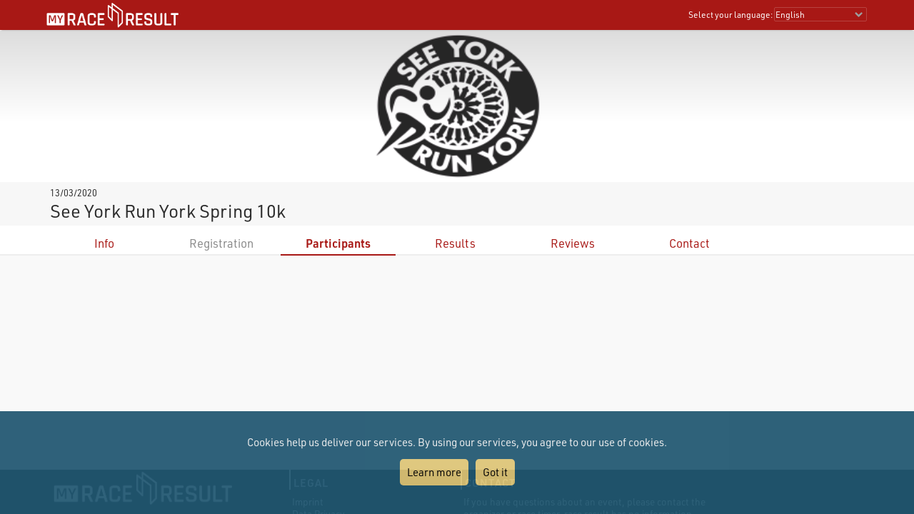

--- FILE ---
content_type: text/html; charset=utf-8
request_url: https://my.raceresult.com/151490/participants
body_size: 11203
content:
<!DOCTYPE html>
<html>
<head>
	<meta http-equiv="Content-Type" content="text/html; charset=utf-8">
	<meta http-equiv="content-language" content="en">
	<meta name="google" content="notranslate" />
	<meta name="KEYWORDS" content="See York Run York Spring 10k,Ergebnisse,Ergebnis,Result,Results,Anmeldung,Online-Anmeldung,Registration,Urkunden,Urkunde">
	<meta name="description" content="See York Run York Spring 10k, 13/03/2020, ">
	<meta name="mobile-web-app-capable" content="yes">
	<meta name="apple-mobile-web-app-capable" content="yes">
	<title>See York Run York Spring 10k, 13/03/2020 : : my.race|result</title>
	<meta name="viewport" content="width=device-width, initial-scale=1.0">
	<link rel="stylesheet" type="text/css" href="/general/style.css?v=v1.0.574">
	<link rel="stylesheet" type="text/css" href="/general/menu.css?v=v1.0.574">
	<link rel="stylesheet" type="text/css" href="/event/index.css?v=v1.0.574">
	<link rel="shortcut icon" href="/favicon.ico" type="image/x-icon">
	<link rel="image_src" href="/graphics/myraceresult180pp.jpg">
	<meta property="og:image" content="https://my.raceresult.com/graphics/share/myraceresultShare0.jpg"/>
	<meta property="og:image:width" content="1200" />
	<meta property="og:image:height" content="630" />
    <script type="text/javascript" src="/event/jquery-latest.min.js"></script>

	<script type="application/ld+json">
	    {"context":"https://schema.org","@type":"Event","name":"See York Run York Spring 10k","startDate":"2020-03-13","endDate":"2020-03-13","eventAttendanceMode":"https://schema.org/OfflineEventAttendanceMode","eventStatus":"https://schema.org/EventScheduled","location":{"@type":"Place","address":{"@type":"PostalAddress","streetAddress":"","addressLocality":"","postalCode":"","addressRegion":"","addressCountry":"GB"}},"description":"","organizer":{"@type":"Organization","name":"See York Run York","url":"https://www.seeyorkrunyork.co.uk/"}}
	</script>
</head>
<body>
    <link rel="stylesheet" type="text/css" href="/general/header.css?v=v1.0.574">
<script type="text/javascript" src="/general/header.js?v=v1.0.574"></script>
<header>
<table cellpadding="0" cellspacing="0" id="tableHeader" class="tableHeader">
  <tr>
    <td>&nbsp;</td>
    <td class="mw" style="position:relative">        
    	<div style="line-height:0">    		
        	<img onclick="window.location.href='/'" src="/graphics/MYRR_White.png" style="width:auto;height:38px;line-height:0;cursor:pointer" id="imgLogo" />        	
        </div>
        <div id="divLanguage">
	      <span style="margin-left:2px" class="sl">Select your language:</span>
	       	<select id="cboLanguage" onchange="selLang(this.value)" style="width:130px" class="sl">
	       	<option value="nb">Bokmål</option>
	       	<option value="cat">Català</option>
	       	<option value="chs">Chinese (simplified)</option>
	       	<option value="cht">Chinese (traditional)</option>
	       	<option value="cs">Czech</option>
	       	<option value="dk">Dansk</option>
	       	<option value="de">Deutsch</option>
	       	<option value="ee">Eesti Keel</option>
	       	<option value="en" selected>English</option>
	       	<option value="es">Español</option>
	       	<option value="fr">Français</option>
	       	<option value="hr">Hrvatski</option>
	       	<option value="it">Italiano</option>
	       	<option value="jp">Japanese</option>
	       	<option value="lv">Latvian</option>
	       	<option value="hu">Magyar</option>
	       	<option value="nl">Nederlands</option>
	       	<option value="nb">Norsk - bokmål</option>
	       	<option value="nn">Norsk - nynorsk</option>
	       	<option value="pl">Polski</option>
	       	<option value="pt">Português</option>
	       	<option value="ru">Russian</option>
	       	<option value="si">Slovenski</option>
	       	<option value="sk">Slovenský</option>
	       	<option value="fi">Suomi</option>
	       	<option value="se">Svenska</option>
	       	<option value="th">Thai</option>
	       	<option value="vn">tiếng Việ</option>
	       	<option value="tr">Türkçe</option>
	       	<option value="ua">Ukrainian</option>
	       	<option value="gr">ελληνική γλώσσα</option>
	       	<option value="bg">български език</option>
	       	<option value="ar">اَللُّغَةُ اَلْعَرَبِيَّة</option>
	       	<option value="kr">한국어</option>
	       	
			</select>  
	    </div>
	    <div id="divDotMenu" onclick="document.body.className+=' showDotMenu'">
	    	<img src="/graphics/threedots.svg" />	    	
	    </div>
	 </td>
	 <td>&nbsp;</td>
  </tr>
</table>
</header>
<div style="height:42px"></div>

<div id="divDotMenuContent">
	<div class="head">
		<div class="button" onclick="selectDotMenuItem(0)"></div>
		<div class="button" onclick="document.body.className=document.body.className.replace(/ showDotMenu/gi, '');event.stopPropagation()"></div>
		<div id="divDotMenuTitle"></div>
	</div>
	<div style="height:42px"></div>
	<div class="names">
	<div onclick="selectDotMenuItem(1, this.innerHTML)">Select your language</div>
	
	<div onclick="window.location.href='/imprint/imprint'">Imprint</div>
	<div onclick="window.open('https://www.raceresult.com/fw/contact/dataprivacy.php')">Data Privacy</div>
	<div onclick="window.location.href='/imprint/termsofuse'">Terms of Use</div>
	
	<div onclick="selectDotMenuItem(2, this.innerHTML)">Contact</div>
</div>

<div class="sections">
	<div>
		<div class="link" onclick="selLang('nb')">Bokmål</div>
        <div class="link" onclick="selLang('cat')">Català</div>
        <div class="link" onclick="selLang('chs')">Chinese (simplified)</div>
        <div class="link" onclick="selLang('cht')">Chinese (traditional)</div>
        <div class="link" onclick="selLang('cs')">Czech</div>
        <div class="link" onclick="selLang('dk')">Dansk</div>
        <div class="link" onclick="selLang('de')">Deutsch</div>
        <div class="link" onclick="selLang('ee')">Eesti Keel</div>
        <div class="link" onclick="selLang('en')">English</div>
        <div class="link" onclick="selLang('es')">Español</div>
        <div class="link" onclick="selLang('fr')">Français</div>
        <div class="link" onclick="selLang('hr')">Hrvatski</div>
        <div class="link" onclick="selLang('it')">Italiano</div>
        <div class="link" onclick="selLang('jp')">Japanese</div>
        <div class="link" onclick="selLang('lv')">Latvian</div>
        <div class="link" onclick="selLang('hu')">Magyar</div>
        <div class="link" onclick="selLang('nl')">Nederlands</div>
        <div class="link" onclick="selLang('nb')">Norsk - bokmål</div>
        <div class="link" onclick="selLang('nn')">Norsk - nynorsk</div>
        <div class="link" onclick="selLang('pl')">Polski</div>
        <div class="link" onclick="selLang('pt')">Português</div>
        <div class="link" onclick="selLang('ru')">Russian</div>
        <div class="link" onclick="selLang('si')">Slovenski</div>
        <div class="link" onclick="selLang('sk')">Slovenský</div>
        <div class="link" onclick="selLang('fi')">Suomi</div>
        <div class="link" onclick="selLang('se')">Svenska</div>
        <div class="link" onclick="selLang('th')">Thai</div>
        <div class="link" onclick="selLang('vn')">tiếng Việ</div>
        <div class="link" onclick="selLang('tr')">Türkçe</div>
        <div class="link" onclick="selLang('ua')">Ukrainian</div>
        <div class="link" onclick="selLang('gr')">ελληνική γλώσσα</div>
        <div class="link" onclick="selLang('bg')">български език</div>
        <div class="link" onclick="selLang('ar')">اَللُّغَةُ اَلْعَرَبِيَّة</div>
        <div class="link" onclick="selLang('kr')">한국어</div>
        
	</div>	
	<div>
		<div>If you have questions about an event, please contact the organizer or race timer. race result has no information about the event.</div>
	</div>
</div>
</div>

<script src="/helper/cookiechoices.js?v=v1.0.574"></script>
<script>
  document.addEventListener('DOMContentLoaded', function(event) {
    cookieChoices.showCookieConsentBar("Cookies help us deliver our services. By using our services, you agree to our use of cookies.",
      "Got it", "Learn more", 'https://www.raceresult.com/fw/contact/dataprivacy.php');
  });
</script>
    <link rel="stylesheet" type="text/css" href="/general/hpheader.css?v=v1.0.574">
<div class="HomepageHeadBackground"></div>
<div class="mw3 HomepageHead" style="border-bottom:0">
    <img src="cover" />
    <img src="cover" />
</div>

<div class="mw3">
	<div class="HomepageHeadTitle">
		<span> 13/03/2020  </span>
		See York Run York Spring 10k
		
	</div>
</div>
    <div class="menuWrapper">
	<div class="mw">  
		<div class="menu">
		
                <div class="" onclick="window.location.href='info'"><a href="info">Info</a></div>
            
		        <div class="disabled">Registration</div>
		    
                <div class="selected" onclick="rrp.showLists()">Participants</div>
            
                <div class="" onclick="window.location.href='results'"><a href="results">Results</a></div>
            
                <div class="" onclick="window.location.href='reviews'"><a href="reviews">Reviews</a></div>
            
                <div class="" onclick="window.location.href='contact'"><a href="contact">Contact</a></div>
            
	  	</div>
	</div>
</div>

    <div class="mwp" id="divMYRRMain">
        <div id="divRRPublish" class="RRPublish mw2"></div>
<script type="text/javascript" src="/RRPublish/load.js?v=v1.0.574&lang=en"></script>
<script type="text/javascript">
	var rrp=new RRPublish(document.getElementById("divRRPublish"), 151490, 'participants');
	rrp.ShowInfoText=true;
</script>
    </div>

    <footer class="mwp">
  <div class="mw" style="padding-left:10px">
	<div style="width:100%;max-width:330px;float:left;padding:0 7% 20px 0">
		<a href="/"><img src="/graphics/MYRR_White.png" style="width:100%;height:auto;box-shadow:none" /></a>
	</div>
	
	<div style="float:left;max-width:600px">
		<div style="width:40%;min-width:200px;float:left;padding:0 5% 20px 0">
			<div class="th">
			   Legal
			</div>
			<div style="padding:8px 0 0 4px">
			 <a href="/imprint/imprint">Imprint</a><br />
		     <a href="https://www.raceresult.com/fw/contact/dataprivacy.php" target="_blank">Data Privacy</a><br />
		     <a href="/imprint/termsofuse">Terms of Use</a><br />
		     <a href="https://www.raceresult.com/fw/shophelp/index?id=37122" target="_blank">Questions about events</a>
		    </div>
		</div>
		
		<div style="width:60%;min-width:200px;float:left;padding:0 0 20px 0">
			<div class="th">
			  Contact
			</div>
			<div style="padding:8px 0 0 4px">
			  If you have questions about an event, please contact the organizer or race timer. race result has no information about the event.
			</div>
		</div>
	</div>
	<div style="clear:both"></div>
  </div>
  <div class="mw" style="font-size:0.7em;color:#AAA;padding-bottom:10px">Served by my1.raceresult.com</div>
</footer>

    
</body>
</html>
